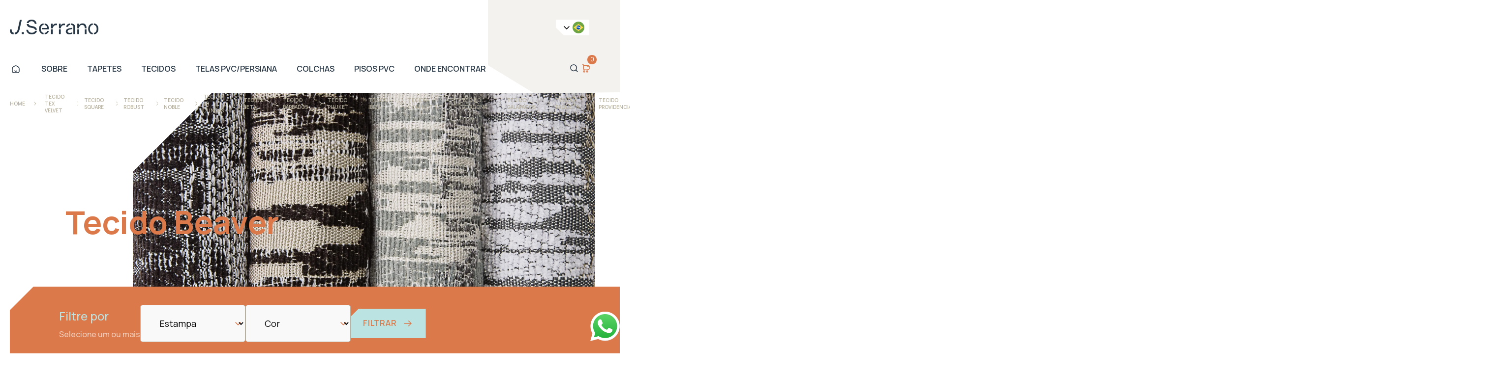

--- FILE ---
content_type: text/html; charset=UTF-8
request_url: https://textiljserrano.com.br/colecao/tecido-beaver/
body_size: 13573
content:
<!DOCTYPE html>
<!--[if lt IE 7]> <html lang="en" dir="ltr" class="no-js lt-ie10 lt-ie9 lt-ie8 lt-ie7"> <![endif]-->
<!--[if IE 7]> <html lang="en" dir="ltr" class="no-js lt-ie10 lt-ie9 lt-ie8"> <![endif]-->
<!--[if IE 8]> <html lang="en" dir="ltr" class="no-js lt-ie10 lt-ie9"> <![endif]-->
<!--[if IE 9]> <html lang="en" dir="ltr" class="no-js lt-ie10"> <![endif]-->
<!--[if gt IE 9]><!-->
<html lang="pt-BR" dir="ltr" class="no-js">
<head>
  <meta charset="UTF-8">
  <link rel="shortcut icon" href="https://textiljserrano.com.br/wp-content/themes/jserrano/images/favicon.ico" type="image/vnd.microsoft.icon" />
  <link rel="canonical" href="/" />
  <meta http-equiv="X-UA-Compatible" content="IE=edge,chrome=1">
  <meta name="viewport" content="width=device-width, initial-scale=1.0">
  <title>Tecido Beaver | Têxtil J. Serrano</title>
  <link rel="shortcut icon" href="https://textiljserrano.com.br/wp-content/themes/jserrano/assets/icons/favicon.ico">
  <link rel="preconnect" href="https://fonts.googleapis.com">
  <link rel="preconnect" href="https://fonts.gstatic.com" crossorigin>
  <link href="https://fonts.googleapis.com/css2?family=Manrope:wght@200;300;400;500;600;700;800&display=swap" rel="stylesheet">
	<!-- Facebook Pixel Code -->
	<style>
		.historia .arrow {
			cursor: pointer;
		}
	</style>

<script>

!function(f,b,e,v,n,t,s)

{if(f.fbq)return;n=f.fbq=function(){n.callMethod?

n.callMethod.apply(n,arguments):n.queue.push(arguments)};

if(!f._fbq)f._fbq=n;n.push=n;n.loaded=!0;n.version='2.0';

n.queue=[];t=b.createElement(e);t.async=!0;

t.src=v;s=b.getElementsByTagName(e)[0];

s.parentNode.insertBefore(t,s)}(window,document,'script',

'https://connect.facebook.net/en_US/fbevents.js');

fbq('init', '890793909154244'); 

fbq('track', 'PageView');

</script>
<!-- Google Analytics -->
  <script async src="https://www.googletagmanager.com/gtag/js?id=G-YBE2PHX3G2"></script>
  <script>
    window.dataLayer = window.dataLayer || [];
    function gtag(){dataLayer.push(arguments);}
    gtag('js', new Date());

    gtag('config', 'G-YBE2PHX3G2');
  </script>
  <meta name='robots' content='max-image-preview:large' />
<link rel="alternate" href="https://textiljserrano.com.br/colecao/tecido-beaver/" hreflang="pt" />
<link rel="alternate" href="https://textiljserrano.com.br/en/colecao/beaver-fabric/" hreflang="en" />
<link rel='dns-prefetch' href='//www.googletagmanager.com' />
<link rel="alternate" title="oEmbed (JSON)" type="application/json+oembed" href="https://textiljserrano.com.br/wp-json/oembed/1.0/embed?url=https%3A%2F%2Ftextiljserrano.com.br%2Fcolecao%2Ftecido-beaver%2F" />
<link rel="alternate" title="oEmbed (XML)" type="text/xml+oembed" href="https://textiljserrano.com.br/wp-json/oembed/1.0/embed?url=https%3A%2F%2Ftextiljserrano.com.br%2Fcolecao%2Ftecido-beaver%2F&#038;format=xml" />
<style id='wp-img-auto-sizes-contain-inline-css' type='text/css'>
img:is([sizes=auto i],[sizes^="auto," i]){contain-intrinsic-size:3000px 1500px}
/*# sourceURL=wp-img-auto-sizes-contain-inline-css */
</style>
<style id='wp-emoji-styles-inline-css' type='text/css'>

	img.wp-smiley, img.emoji {
		display: inline !important;
		border: none !important;
		box-shadow: none !important;
		height: 1em !important;
		width: 1em !important;
		margin: 0 0.07em !important;
		vertical-align: -0.1em !important;
		background: none !important;
		padding: 0 !important;
	}
/*# sourceURL=wp-emoji-styles-inline-css */
</style>
<style id='wp-block-library-inline-css' type='text/css'>
:root{--wp-block-synced-color:#7a00df;--wp-block-synced-color--rgb:122,0,223;--wp-bound-block-color:var(--wp-block-synced-color);--wp-editor-canvas-background:#ddd;--wp-admin-theme-color:#007cba;--wp-admin-theme-color--rgb:0,124,186;--wp-admin-theme-color-darker-10:#006ba1;--wp-admin-theme-color-darker-10--rgb:0,107,160.5;--wp-admin-theme-color-darker-20:#005a87;--wp-admin-theme-color-darker-20--rgb:0,90,135;--wp-admin-border-width-focus:2px}@media (min-resolution:192dpi){:root{--wp-admin-border-width-focus:1.5px}}.wp-element-button{cursor:pointer}:root .has-very-light-gray-background-color{background-color:#eee}:root .has-very-dark-gray-background-color{background-color:#313131}:root .has-very-light-gray-color{color:#eee}:root .has-very-dark-gray-color{color:#313131}:root .has-vivid-green-cyan-to-vivid-cyan-blue-gradient-background{background:linear-gradient(135deg,#00d084,#0693e3)}:root .has-purple-crush-gradient-background{background:linear-gradient(135deg,#34e2e4,#4721fb 50%,#ab1dfe)}:root .has-hazy-dawn-gradient-background{background:linear-gradient(135deg,#faaca8,#dad0ec)}:root .has-subdued-olive-gradient-background{background:linear-gradient(135deg,#fafae1,#67a671)}:root .has-atomic-cream-gradient-background{background:linear-gradient(135deg,#fdd79a,#004a59)}:root .has-nightshade-gradient-background{background:linear-gradient(135deg,#330968,#31cdcf)}:root .has-midnight-gradient-background{background:linear-gradient(135deg,#020381,#2874fc)}:root{--wp--preset--font-size--normal:16px;--wp--preset--font-size--huge:42px}.has-regular-font-size{font-size:1em}.has-larger-font-size{font-size:2.625em}.has-normal-font-size{font-size:var(--wp--preset--font-size--normal)}.has-huge-font-size{font-size:var(--wp--preset--font-size--huge)}.has-text-align-center{text-align:center}.has-text-align-left{text-align:left}.has-text-align-right{text-align:right}.has-fit-text{white-space:nowrap!important}#end-resizable-editor-section{display:none}.aligncenter{clear:both}.items-justified-left{justify-content:flex-start}.items-justified-center{justify-content:center}.items-justified-right{justify-content:flex-end}.items-justified-space-between{justify-content:space-between}.screen-reader-text{border:0;clip-path:inset(50%);height:1px;margin:-1px;overflow:hidden;padding:0;position:absolute;width:1px;word-wrap:normal!important}.screen-reader-text:focus{background-color:#ddd;clip-path:none;color:#444;display:block;font-size:1em;height:auto;left:5px;line-height:normal;padding:15px 23px 14px;text-decoration:none;top:5px;width:auto;z-index:100000}html :where(.has-border-color){border-style:solid}html :where([style*=border-top-color]){border-top-style:solid}html :where([style*=border-right-color]){border-right-style:solid}html :where([style*=border-bottom-color]){border-bottom-style:solid}html :where([style*=border-left-color]){border-left-style:solid}html :where([style*=border-width]){border-style:solid}html :where([style*=border-top-width]){border-top-style:solid}html :where([style*=border-right-width]){border-right-style:solid}html :where([style*=border-bottom-width]){border-bottom-style:solid}html :where([style*=border-left-width]){border-left-style:solid}html :where(img[class*=wp-image-]){height:auto;max-width:100%}:where(figure){margin:0 0 1em}html :where(.is-position-sticky){--wp-admin--admin-bar--position-offset:var(--wp-admin--admin-bar--height,0px)}@media screen and (max-width:600px){html :where(.is-position-sticky){--wp-admin--admin-bar--position-offset:0px}}

/*# sourceURL=wp-block-library-inline-css */
</style><style id='global-styles-inline-css' type='text/css'>
:root{--wp--preset--aspect-ratio--square: 1;--wp--preset--aspect-ratio--4-3: 4/3;--wp--preset--aspect-ratio--3-4: 3/4;--wp--preset--aspect-ratio--3-2: 3/2;--wp--preset--aspect-ratio--2-3: 2/3;--wp--preset--aspect-ratio--16-9: 16/9;--wp--preset--aspect-ratio--9-16: 9/16;--wp--preset--color--black: #000000;--wp--preset--color--cyan-bluish-gray: #abb8c3;--wp--preset--color--white: #ffffff;--wp--preset--color--pale-pink: #f78da7;--wp--preset--color--vivid-red: #cf2e2e;--wp--preset--color--luminous-vivid-orange: #ff6900;--wp--preset--color--luminous-vivid-amber: #fcb900;--wp--preset--color--light-green-cyan: #7bdcb5;--wp--preset--color--vivid-green-cyan: #00d084;--wp--preset--color--pale-cyan-blue: #8ed1fc;--wp--preset--color--vivid-cyan-blue: #0693e3;--wp--preset--color--vivid-purple: #9b51e0;--wp--preset--gradient--vivid-cyan-blue-to-vivid-purple: linear-gradient(135deg,rgb(6,147,227) 0%,rgb(155,81,224) 100%);--wp--preset--gradient--light-green-cyan-to-vivid-green-cyan: linear-gradient(135deg,rgb(122,220,180) 0%,rgb(0,208,130) 100%);--wp--preset--gradient--luminous-vivid-amber-to-luminous-vivid-orange: linear-gradient(135deg,rgb(252,185,0) 0%,rgb(255,105,0) 100%);--wp--preset--gradient--luminous-vivid-orange-to-vivid-red: linear-gradient(135deg,rgb(255,105,0) 0%,rgb(207,46,46) 100%);--wp--preset--gradient--very-light-gray-to-cyan-bluish-gray: linear-gradient(135deg,rgb(238,238,238) 0%,rgb(169,184,195) 100%);--wp--preset--gradient--cool-to-warm-spectrum: linear-gradient(135deg,rgb(74,234,220) 0%,rgb(151,120,209) 20%,rgb(207,42,186) 40%,rgb(238,44,130) 60%,rgb(251,105,98) 80%,rgb(254,248,76) 100%);--wp--preset--gradient--blush-light-purple: linear-gradient(135deg,rgb(255,206,236) 0%,rgb(152,150,240) 100%);--wp--preset--gradient--blush-bordeaux: linear-gradient(135deg,rgb(254,205,165) 0%,rgb(254,45,45) 50%,rgb(107,0,62) 100%);--wp--preset--gradient--luminous-dusk: linear-gradient(135deg,rgb(255,203,112) 0%,rgb(199,81,192) 50%,rgb(65,88,208) 100%);--wp--preset--gradient--pale-ocean: linear-gradient(135deg,rgb(255,245,203) 0%,rgb(182,227,212) 50%,rgb(51,167,181) 100%);--wp--preset--gradient--electric-grass: linear-gradient(135deg,rgb(202,248,128) 0%,rgb(113,206,126) 100%);--wp--preset--gradient--midnight: linear-gradient(135deg,rgb(2,3,129) 0%,rgb(40,116,252) 100%);--wp--preset--font-size--small: 13px;--wp--preset--font-size--medium: 20px;--wp--preset--font-size--large: 36px;--wp--preset--font-size--x-large: 42px;--wp--preset--spacing--20: 0.44rem;--wp--preset--spacing--30: 0.67rem;--wp--preset--spacing--40: 1rem;--wp--preset--spacing--50: 1.5rem;--wp--preset--spacing--60: 2.25rem;--wp--preset--spacing--70: 3.38rem;--wp--preset--spacing--80: 5.06rem;--wp--preset--shadow--natural: 6px 6px 9px rgba(0, 0, 0, 0.2);--wp--preset--shadow--deep: 12px 12px 50px rgba(0, 0, 0, 0.4);--wp--preset--shadow--sharp: 6px 6px 0px rgba(0, 0, 0, 0.2);--wp--preset--shadow--outlined: 6px 6px 0px -3px rgb(255, 255, 255), 6px 6px rgb(0, 0, 0);--wp--preset--shadow--crisp: 6px 6px 0px rgb(0, 0, 0);}:where(.is-layout-flex){gap: 0.5em;}:where(.is-layout-grid){gap: 0.5em;}body .is-layout-flex{display: flex;}.is-layout-flex{flex-wrap: wrap;align-items: center;}.is-layout-flex > :is(*, div){margin: 0;}body .is-layout-grid{display: grid;}.is-layout-grid > :is(*, div){margin: 0;}:where(.wp-block-columns.is-layout-flex){gap: 2em;}:where(.wp-block-columns.is-layout-grid){gap: 2em;}:where(.wp-block-post-template.is-layout-flex){gap: 1.25em;}:where(.wp-block-post-template.is-layout-grid){gap: 1.25em;}.has-black-color{color: var(--wp--preset--color--black) !important;}.has-cyan-bluish-gray-color{color: var(--wp--preset--color--cyan-bluish-gray) !important;}.has-white-color{color: var(--wp--preset--color--white) !important;}.has-pale-pink-color{color: var(--wp--preset--color--pale-pink) !important;}.has-vivid-red-color{color: var(--wp--preset--color--vivid-red) !important;}.has-luminous-vivid-orange-color{color: var(--wp--preset--color--luminous-vivid-orange) !important;}.has-luminous-vivid-amber-color{color: var(--wp--preset--color--luminous-vivid-amber) !important;}.has-light-green-cyan-color{color: var(--wp--preset--color--light-green-cyan) !important;}.has-vivid-green-cyan-color{color: var(--wp--preset--color--vivid-green-cyan) !important;}.has-pale-cyan-blue-color{color: var(--wp--preset--color--pale-cyan-blue) !important;}.has-vivid-cyan-blue-color{color: var(--wp--preset--color--vivid-cyan-blue) !important;}.has-vivid-purple-color{color: var(--wp--preset--color--vivid-purple) !important;}.has-black-background-color{background-color: var(--wp--preset--color--black) !important;}.has-cyan-bluish-gray-background-color{background-color: var(--wp--preset--color--cyan-bluish-gray) !important;}.has-white-background-color{background-color: var(--wp--preset--color--white) !important;}.has-pale-pink-background-color{background-color: var(--wp--preset--color--pale-pink) !important;}.has-vivid-red-background-color{background-color: var(--wp--preset--color--vivid-red) !important;}.has-luminous-vivid-orange-background-color{background-color: var(--wp--preset--color--luminous-vivid-orange) !important;}.has-luminous-vivid-amber-background-color{background-color: var(--wp--preset--color--luminous-vivid-amber) !important;}.has-light-green-cyan-background-color{background-color: var(--wp--preset--color--light-green-cyan) !important;}.has-vivid-green-cyan-background-color{background-color: var(--wp--preset--color--vivid-green-cyan) !important;}.has-pale-cyan-blue-background-color{background-color: var(--wp--preset--color--pale-cyan-blue) !important;}.has-vivid-cyan-blue-background-color{background-color: var(--wp--preset--color--vivid-cyan-blue) !important;}.has-vivid-purple-background-color{background-color: var(--wp--preset--color--vivid-purple) !important;}.has-black-border-color{border-color: var(--wp--preset--color--black) !important;}.has-cyan-bluish-gray-border-color{border-color: var(--wp--preset--color--cyan-bluish-gray) !important;}.has-white-border-color{border-color: var(--wp--preset--color--white) !important;}.has-pale-pink-border-color{border-color: var(--wp--preset--color--pale-pink) !important;}.has-vivid-red-border-color{border-color: var(--wp--preset--color--vivid-red) !important;}.has-luminous-vivid-orange-border-color{border-color: var(--wp--preset--color--luminous-vivid-orange) !important;}.has-luminous-vivid-amber-border-color{border-color: var(--wp--preset--color--luminous-vivid-amber) !important;}.has-light-green-cyan-border-color{border-color: var(--wp--preset--color--light-green-cyan) !important;}.has-vivid-green-cyan-border-color{border-color: var(--wp--preset--color--vivid-green-cyan) !important;}.has-pale-cyan-blue-border-color{border-color: var(--wp--preset--color--pale-cyan-blue) !important;}.has-vivid-cyan-blue-border-color{border-color: var(--wp--preset--color--vivid-cyan-blue) !important;}.has-vivid-purple-border-color{border-color: var(--wp--preset--color--vivid-purple) !important;}.has-vivid-cyan-blue-to-vivid-purple-gradient-background{background: var(--wp--preset--gradient--vivid-cyan-blue-to-vivid-purple) !important;}.has-light-green-cyan-to-vivid-green-cyan-gradient-background{background: var(--wp--preset--gradient--light-green-cyan-to-vivid-green-cyan) !important;}.has-luminous-vivid-amber-to-luminous-vivid-orange-gradient-background{background: var(--wp--preset--gradient--luminous-vivid-amber-to-luminous-vivid-orange) !important;}.has-luminous-vivid-orange-to-vivid-red-gradient-background{background: var(--wp--preset--gradient--luminous-vivid-orange-to-vivid-red) !important;}.has-very-light-gray-to-cyan-bluish-gray-gradient-background{background: var(--wp--preset--gradient--very-light-gray-to-cyan-bluish-gray) !important;}.has-cool-to-warm-spectrum-gradient-background{background: var(--wp--preset--gradient--cool-to-warm-spectrum) !important;}.has-blush-light-purple-gradient-background{background: var(--wp--preset--gradient--blush-light-purple) !important;}.has-blush-bordeaux-gradient-background{background: var(--wp--preset--gradient--blush-bordeaux) !important;}.has-luminous-dusk-gradient-background{background: var(--wp--preset--gradient--luminous-dusk) !important;}.has-pale-ocean-gradient-background{background: var(--wp--preset--gradient--pale-ocean) !important;}.has-electric-grass-gradient-background{background: var(--wp--preset--gradient--electric-grass) !important;}.has-midnight-gradient-background{background: var(--wp--preset--gradient--midnight) !important;}.has-small-font-size{font-size: var(--wp--preset--font-size--small) !important;}.has-medium-font-size{font-size: var(--wp--preset--font-size--medium) !important;}.has-large-font-size{font-size: var(--wp--preset--font-size--large) !important;}.has-x-large-font-size{font-size: var(--wp--preset--font-size--x-large) !important;}
/*# sourceURL=global-styles-inline-css */
</style>

<style id='classic-theme-styles-inline-css' type='text/css'>
/*! This file is auto-generated */
.wp-block-button__link{color:#fff;background-color:#32373c;border-radius:9999px;box-shadow:none;text-decoration:none;padding:calc(.667em + 2px) calc(1.333em + 2px);font-size:1.125em}.wp-block-file__button{background:#32373c;color:#fff;text-decoration:none}
/*# sourceURL=/wp-includes/css/classic-themes.min.css */
</style>
<style id='akismet-widget-style-inline-css' type='text/css'>

			.a-stats {
				--akismet-color-mid-green: #357b49;
				--akismet-color-white: #fff;
				--akismet-color-light-grey: #f6f7f7;

				max-width: 350px;
				width: auto;
			}

			.a-stats * {
				all: unset;
				box-sizing: border-box;
			}

			.a-stats strong {
				font-weight: 600;
			}

			.a-stats a.a-stats__link,
			.a-stats a.a-stats__link:visited,
			.a-stats a.a-stats__link:active {
				background: var(--akismet-color-mid-green);
				border: none;
				box-shadow: none;
				border-radius: 8px;
				color: var(--akismet-color-white);
				cursor: pointer;
				display: block;
				font-family: -apple-system, BlinkMacSystemFont, 'Segoe UI', 'Roboto', 'Oxygen-Sans', 'Ubuntu', 'Cantarell', 'Helvetica Neue', sans-serif;
				font-weight: 500;
				padding: 12px;
				text-align: center;
				text-decoration: none;
				transition: all 0.2s ease;
			}

			/* Extra specificity to deal with TwentyTwentyOne focus style */
			.widget .a-stats a.a-stats__link:focus {
				background: var(--akismet-color-mid-green);
				color: var(--akismet-color-white);
				text-decoration: none;
			}

			.a-stats a.a-stats__link:hover {
				filter: brightness(110%);
				box-shadow: 0 4px 12px rgba(0, 0, 0, 0.06), 0 0 2px rgba(0, 0, 0, 0.16);
			}

			.a-stats .count {
				color: var(--akismet-color-white);
				display: block;
				font-size: 1.5em;
				line-height: 1.4;
				padding: 0 13px;
				white-space: nowrap;
			}
		
/*# sourceURL=akismet-widget-style-inline-css */
</style>
<link rel='stylesheet' id='popup-maker-site-css' href='//textiljserrano.com.br/wp-content/uploads/pum/pum-site-styles.css?generated=1724070751&#038;ver=1.19.0' type='text/css' media='all' />
<link rel='stylesheet' id='main-css' href='https://textiljserrano.com.br/wp-content/themes/jserrano/dist/js/main.css?ver=20260105135331' type='text/css' media='all' />
<script type="text/javascript" src="https://textiljserrano.com.br/wp-includes/js/jquery/jquery.min.js?ver=3.7.1" id="jquery-core-js"></script>
<script type="text/javascript" src="https://textiljserrano.com.br/wp-includes/js/jquery/jquery-migrate.min.js?ver=3.4.1" id="jquery-migrate-js"></script>
<link rel="https://api.w.org/" href="https://textiljserrano.com.br/wp-json/" /><link rel="EditURI" type="application/rsd+xml" title="RSD" href="https://textiljserrano.com.br/xmlrpc.php?rsd" />
<meta name="generator" content="WordPress 6.9" />
<link rel="canonical" href="https://textiljserrano.com.br/colecao/tecido-beaver/" />
<link rel='shortlink' href='https://textiljserrano.com.br/?p=1900' />
<meta name="cdp-version" content="1.4.6" /><meta name="generator" content="Site Kit by Google 1.156.0" />		<script>
			document.documentElement.className = document.documentElement.className.replace('no-js', 'js');
		</script>
				<style>
			.no-js img.lazyload {
				display: none;
			}

			figure.wp-block-image img.lazyloading {
				min-width: 150px;
			}

						.lazyload {
				opacity: 0;
			}

			.lazyloading {
				border: 0 !important;
				opacity: 1;
				background: rgba(255, 255, 255, 0) url('https://textiljserrano.com.br/wp-content/plugins/wp-smushit/app/assets/images/smush-lazyloader-1.gif') no-repeat center !important;
				background-size: 16px auto !important;
				min-width: 16px;
			}

			.lazyload,
			.lazyloading {
				--smush-placeholder-width: 100px;
				--smush-placeholder-aspect-ratio: 1/1;
				width: var(--smush-placeholder-width) !important;
				aspect-ratio: var(--smush-placeholder-aspect-ratio) !important;
			}

					</style>
		<link rel="icon" href="https://textiljserrano.com.br/wp-content/uploads/2024/09/cropped-textiljserrano_logo-32x32.png" sizes="32x32" />
<link rel="icon" href="https://textiljserrano.com.br/wp-content/uploads/2024/09/cropped-textiljserrano_logo-192x192.png" sizes="192x192" />
<link rel="apple-touch-icon" href="https://textiljserrano.com.br/wp-content/uploads/2024/09/cropped-textiljserrano_logo-180x180.png" />
<meta name="msapplication-TileImage" content="https://textiljserrano.com.br/wp-content/uploads/2024/09/cropped-textiljserrano_logo-270x270.png" />
		<style type="text/css" id="wp-custom-css">
			.container-construcao{
	margin-top: 100px;
	margin-bottom: 50px;
	
}

.titulo-contrucao{
padding: 150px;
background: #d4804f;
color: #eae8e2;
}

#footer .icons{
 position: relative;
 z-index: 9;
max-width: 300px;
}

#footer .navigation > ul{
position: relative;
    z-index: 3;
    }

#footer .logo{
position: relative;
z-index: 1;
height: 30px;
}		</style>
		  
</head>
<body class="wp-singular colecoes-template-default single single-colecoes postid-1900 wp-custom-logo wp-theme-jserrano">
<noscript>

<img height="1" width="1"

src="https://www.facebook.com/tr?id=890793909154244&ev=PageView

&noscript=1"/>

</noscript>

<!-- End Facebook Pixel Code -->
<div class="overlay"></div>
<header id="header">
  <div class="container">
    <a class="menu-toggle"></a>
    <a href="https://textiljserrano.com.br" class="logo"><img data-src="https://textiljserrano.com.br/wp-content/themes/jserrano/assets/img/logo.png" src="[data-uri]" class="lazyload" /><noscript><img src="https://textiljserrano.com.br/wp-content/themes/jserrano/assets/img/logo.png"/></noscript></a>   	
    <nav class="menu">
        <ul id="menu-header" class=""><li><a href="https://textiljserrano.com.br"><img data-src="https://textiljserrano.com.br/wp-content/themes/jserrano/assets/img/icons/home.svg" src="[data-uri]" class="lazyload" /><noscript><img src="https://textiljserrano.com.br/wp-content/themes/jserrano/assets/img/icons/home.svg"/></noscript></a></li><li id="menu-item-50" class="menu-item menu-item-type-post_type menu-item-object-page menu-item-50"><a href="https://textiljserrano.com.br/sobre/">Sobre</a></li>
<li id="menu-item-47" class="menu-item menu-item-type-post_type menu-item-object-categorias menu-item-47"><a href="https://textiljserrano.com.br/produtos/tapetes/">Tapetes</a></li>
<li id="menu-item-1074" class="menu-item menu-item-type-post_type menu-item-object-categorias menu-item-1074"><a href="https://textiljserrano.com.br/produtos/tecidos/">Tecidos</a></li>
<li id="menu-item-8694" class="menu-item menu-item-type-post_type menu-item-object-page menu-item-8694"><a href="https://textiljserrano.com.br/em-construcao/">Telas PVC/Persiana</a></li>
<li id="menu-item-74" class="menu-item menu-item-type-post_type menu-item-object-categorias menu-item-74"><a href="https://textiljserrano.com.br/produtos/colchas/">Colchas</a></li>
<li id="menu-item-75" class="menu-item menu-item-type-post_type menu-item-object-categorias menu-item-75"><a href="https://textiljserrano.com.br/produtos/pisos-pvc/">Pisos PVC</a></li>
<li id="menu-item-49" class="menu-item menu-item-type-post_type menu-item-object-page menu-item-49"><a href="https://textiljserrano.com.br/onde-encontrar/">Onde encontrar</a></li>
<li id="menu-item-9372" class="menu-item menu-item-type-custom menu-item-object-custom menu-item-9372"><a href="https://api.whatsapp.com/send?phone=+5511953169358&#038;text=Ol%C3%A1,%20gostaria%20de%20maiores%20informa%C3%A7%C3%B5es%20">Contato</a></li>
</ul>     
    </nav>
    <div class="topbar">      
                <div class="lang">
          <a class="lang-toggle">
            <img data-src="https://textiljserrano.com.br/wp-content/themes/jserrano/assets/img/icons/arrow-down.svg" src="[data-uri]" class="lazyload" /><noscript><img src="https://textiljserrano.com.br/wp-content/themes/jserrano/assets/img/icons/arrow-down.svg"/></noscript>
            <img data-src="https://textiljserrano.com.br/wp-content/themes/jserrano/assets/img/icons/pt.png" src="[data-uri]" class="lazyload" /><noscript><img data-src="https://textiljserrano.com.br/wp-content/themes/jserrano/assets/img/icons/pt.png" src="[data-uri]" class="lazyload" /><noscript><img src="https://textiljserrano.com.br/wp-content/themes/jserrano/assets/img/icons/pt.png"/></noscript></noscript>
          </a>
          <ul>
                        <li><a href="https://textiljserrano.com.br/colecao/tecido-beaver/"><img data-src="https://textiljserrano.com.br/wp-content/themes/jserrano/assets/img/icons/pt.png" src="[data-uri]" class="lazyload" /><noscript><img data-src="https://textiljserrano.com.br/wp-content/themes/jserrano/assets/img/icons/pt.png" src="[data-uri]" class="lazyload" /><noscript><img src="https://textiljserrano.com.br/wp-content/themes/jserrano/assets/img/icons/pt.png"/></noscript></noscript> pt</a></li>
                        <li><a href="https://textiljserrano.com.br/en/colecao/beaver-fabric/"><img data-src="https://textiljserrano.com.br/wp-content/themes/jserrano/assets/img/icons/en.png" src="[data-uri]" class="lazyload" /><noscript><img src="https://textiljserrano.com.br/wp-content/themes/jserrano/assets/img/icons/en.png"/></noscript> en</a></li>
                      </ul>
        </div>
                <ul class="list">
          <li> <a class="search-button"><img data-src="https://textiljserrano.com.br/wp-content/themes/jserrano/assets/img/icons/search.svg" src="[data-uri]" class="lazyload" /><noscript><img src="https://textiljserrano.com.br/wp-content/themes/jserrano/assets/img/icons/search.svg"/></noscript></a></li>
          <li> <a  class="cart-button">
                <a href="https://textiljserrano.com.br/tenho-interesse" class="cart-button">
                <img data-src="https://textiljserrano.com.br/wp-content/themes/jserrano/assets/img/icons/cart.svg" src="[data-uri]" class="lazyload" /><noscript><img src="https://textiljserrano.com.br/wp-content/themes/jserrano/assets/img/icons/cart.svg"/></noscript><span class="badge">0</span></a></li>
          <!-- <li> <a class="user-button"><img data-src="https://textiljserrano.com.br/wp-content/themes/jserrano/assets/img/icons/user.svg" src="[data-uri]" class="lazyload" /><noscript><img src="https://textiljserrano.com.br/wp-content/themes/jserrano/assets/img/icons/user.svg"/></noscript></a></li> -->
        </ul>
    </div>
    <form  method="get" action="https://textiljserrano.com.br/" class="buscar"  >
      <div>
        <img data-src="https://textiljserrano.com.br/wp-content/themes/jserrano/assets/img/icons/search-orange.svg" src="[data-uri]" class="lazyload" /><noscript><img src="https://textiljserrano.com.br/wp-content/themes/jserrano/assets/img/icons/search-orange.svg"/></noscript>
        <input type="search" placeholder="Encontre um produto" value="" name="s"></input>
        <button type="submit" class="button">Filtrar</button>
      </div>
    </form>
  </div>
      <a  class="whatsapp" href="https://api.whatsapp.com/send?phone=+5511953169358&text=Ol%C3%A1,%20gostaria%20de%20maiores%20informa%C3%A7%C3%B5es%20" >
    <img data-src="https://textiljserrano.com.br/wp-content/themes/jserrano/assets/img/icons/whatsapp-icon-logo.svg" src="[data-uri]" class="lazyload" /><noscript><img src="https://textiljserrano.com.br/wp-content/themes/jserrano/assets/img/icons/whatsapp-icon-logo.svg"/></noscript>

  </a>
</header>
<main id="produtos">
    <div class="container">
        <nav class="breadcrumb"><ol><li class="item"><a href="https://textiljserrano.com.br">Home</a></li><li class="item"><a href="https://textiljserrano.com.br/colecao/tecido-tex-velvety/">Tecido Tex velvet</a></li><li class="item"><a href="https://textiljserrano.com.br/colecao/tecido-square/">Tecido Square</a></li><li class="item"><a href="https://textiljserrano.com.br/colecao/tecido-robust/">Tecido Robust</a></li><li class="item"><a href="https://textiljserrano.com.br/colecao/tecido-noble/">Tecido Noble</a></li><li class="item"><a href="https://textiljserrano.com.br/colecao/tecido-br-dundas/">Tecido Br dundas</a></li><li class="item"><a href="https://textiljserrano.com.br/colecao/tecido-beta-2/">Tecido Beta</a></li><li class="item"><a href="https://textiljserrano.com.br/colecao/tecido-barbados-2/">Tecido Barbados</a></li><li class="item"><a href="https://textiljserrano.com.br/colecao/tecido-phuquet/">Tecido PHUKET</a></li><li class="item"><a href="https://textiljserrano.com.br/colecao/tecido-ibiza/">Tecido Ibiza</a></li><li class="item"><a href="https://textiljserrano.com.br/colecao/tecido-cominotto/">Tecido Cominotto</a></li><li class="item"><a href="https://textiljserrano.com.br/colecao/tecido-gorgona/">Tecido Gorgona</a></li><li class="item"><a href="https://textiljserrano.com.br/colecao/tecido-galapagos/">Tecido Galapagos</a></li><li class="item"><a href="https://textiljserrano.com.br/colecao/tecido-paqueta/">Tecido Paqueta</a></li><li class="item"><a href="https://textiljserrano.com.br/colecao/tecido-providencia/">Tecido Providencia</a></li><li class="item"><a href="https://textiljserrano.com.br/colecao/tecido-orion/">Tecido Orion</a></li><li class="item"><a href="https://textiljserrano.com.br/colecao/tecido-san-andres/">Tecido San Andres</a></li><li class="item"><a href="https://textiljserrano.com.br/colecao/tecido-pipa/">Tecido Pipa</a></li><li class="item"><a href="https://textiljserrano.com.br/colecao/tecido-cerboli/">Tecido Cerboli</a></li><li class="item"><a href="https://textiljserrano.com.br/colecao/tecido-sicily/">Tecido Sicily</a></li><li class="item"><a href="https://textiljserrano.com.br/colecao/tecido-caioba/">Tecido Caioba</a></li><li class="item"><a href="https://textiljserrano.com.br/colecao/tecido-santorini/">Tecido Santorini</a></li><li class="item"><a href="https://textiljserrano.com.br/colecao/tecido-faroe/">Tecido Faroe</a></li><li class="item"><a href="https://textiljserrano.com.br/colecao/tecido-cabo-verde/">Tecido Cabo Verde</a></li><li class="item"><a href="https://textiljserrano.com.br/colecao/tecido-boracay/">Tecido Boracay</a></li><li class="item"><a href="https://textiljserrano.com.br/colecao/tecido-hawai/">Tecido Hawai</a></li><li class="item"><a href="https://textiljserrano.com.br/colecao/tecido-pascoa/">Tecido Pascoa</a></li><li class="item"><a href="https://textiljserrano.com.br/colecao/tecido-graciosa/">Tecido Graciosa</a></li><li class="item"><a href="https://textiljserrano.com.br/colecao/tecido-comino/">Tecido Comino</a></li><li class="item"><a href="https://textiljserrano.com.br/colecao/tecido-corsica/">Tecido Corsica</a></li><li class="item"><a href="https://textiljserrano.com.br/colecao/tecido-kingston/">Tecido Kingston</a></li><li class="item"><a href="https://textiljserrano.com.br/colecao/tecido-st-paul/">Tecido St Paul</a></li><li class="item"><a href="https://textiljserrano.com.br/colecao/tecido-st-george/">Tecido St George</a></li><li class="item"><a href="https://textiljserrano.com.br/colecao/tecido-madagascar/">Tecido Madagascar</a></li><li class="item active">Tecido Beaver</li></ol></nav>        <div class="banner">
            <h2 class="title">Tecido Beaver </h2>
            <picture class="image">
				<source data-srcset="https://textiljserrano.com.br/wp-content/uploads/2023/12/J_Serrano_tecidos-16505_Beaver-min-1-scaled.jpg.webp" media="(max-width: 576px)" />
				<img data-src="https://textiljserrano.com.br/wp-content/uploads/2023/12/J_Serrano_tecidos-16505_Beaver-min-1-scaled.jpg.webp" alt="" src="[data-uri]" class="lazyload" style="--smush-placeholder-width: 2560px; --smush-placeholder-aspect-ratio: 2560/1707;"><noscript><img src="https://textiljserrano.com.br/wp-content/uploads/2023/12/J_Serrano_tecidos-16505_Beaver-min-1-scaled.jpg.webp" alt=""></noscript>
            </picture>             
        </div>
                <form action="https://textiljserrano.com.br/colecao/tecido-beaver/" method="GET" class="filter">
            <h3 class="title">
                Filtre por
                <span>Selecione um ou mais</span>
            </h3>          
            <select name="textura" class="select-estampa">
                <option selected>Estampa</option>
                                <option value="1899" >Tecido Beaver</option>          
                     
            </select>
            <select name="cor" class="select-cor">
                <option selected>Cor</option>
                                <option value="5480" >N°59 Beaver</option>      
                                <option value="5477" >N°30 Beaver</option>      
                                <option value="2031" >N°71 Beaver</option>      
                                <option value="1888" >N°55 Beaver</option>      
                          
            </select>
            <button type="submit" class="button">Filtrar</button>
        </form> 
                <div class="results">
            <div class="list">
            <div>                        <a href="https://textiljserrano.com.br/produto/tecido-no59/" class="item lazyload" style="background:inherit;background-size: cover;" data-bg="url(&#039;https://textiljserrano.com.br/wp-content/uploads/2023/12/botao_beaver_59.png&#039;) no-repeat">
                            <div class="text" style=" background:;">
                                <h3 class="title" style="color:;">Tecido Beaver</h3>
                            </div>
                            <div class="text2">
                                <h3 class="title">Tecido Nº59</h3>
                            </div>
                        </a>
                        </div><div>                        <a href="https://textiljserrano.com.br/produto/tecido-no30/" class="item lazyload" style="background:inherit;background-size: cover;" data-bg="url(&#039;https://textiljserrano.com.br/wp-content/uploads/2023/12/botao_beaver_30.png&#039;) no-repeat">
                            <div class="text" style=" background:;">
                                <h3 class="title" style="color:;">Tecido Beaver</h3>
                            </div>
                            <div class="text2">
                                <h3 class="title">Tecido Nº30</h3>
                            </div>
                        </a>
                        </div><div>                        <a href="https://textiljserrano.com.br/produto/tecido-beaver-2/" class="item lazyload" style="background:inherit;background-size: cover;" data-bg="url(&#039;https://textiljserrano.com.br/wp-content/uploads/2023/12/J_Serrano_tecidos-16848_Beaver-min-1024x788.jpg&#039;) no-repeat">
                            <div class="text" style=" background:;">
                                <h3 class="title" style="color:;">Tecido Beaver</h3>
                            </div>
                            <div class="text2">
                                <h3 class="title">Tecido N°71</h3>
                            </div>
                        </a>
                        </div><div>                        <a href="https://textiljserrano.com.br/produto/tecido-beaver/" class="item lazyload" style="background:inherit;background-size: cover;" data-bg="url(&#039;https://textiljserrano.com.br/wp-content/uploads/2023/12/J_Serrano_tecidos-16310_Beaver-min-1024x833.jpg&#039;) no-repeat">
                            <div class="text" style=" background:;">
                                <h3 class="title" style="color:;">Tecido Beaver</h3>
                            </div>
                            <div class="text2">
                                <h3 class="title">Tecido N°55</h3>
                            </div>
                        </a>
                        </div>       
            </div>
        </div>
    </div>
</main>
<footer id="footer">
    <div class="container">
        <nav class="navigation">
            <div class="row">
                <a href="https://textiljserrano.com.br" class="logo"><img data-src="https://textiljserrano.com.br/wp-content/themes/jserrano/assets/img/logo.png" src="[data-uri]" class="lazyload" /><noscript><img src="https://textiljserrano.com.br/wp-content/themes/jserrano/assets/img/logo.png" /></noscript></a>
                <div class="icons">
                                            <a target="_blank" href="https://www.instagram.com/textiljserrano/"><img data-src="https://textiljserrano.com.br/wp-content/uploads/2023/12/5c5c52437cc4bae6fca9bc54d8bed99b.jpg.webp" src="[data-uri]" class="lazyload" style="--smush-placeholder-width: 564px; --smush-placeholder-aspect-ratio: 564/564;" /><noscript><img src="https://textiljserrano.com.br/wp-content/uploads/2023/12/5c5c52437cc4bae6fca9bc54d8bed99b.jpg.webp" /></noscript></a>
                                            <a target="_blank" href="https://www.facebook.com/textiljserrano"><img data-src="https://textiljserrano.com.br/wp-content/uploads/2023/12/b39a2d29a24513ff9b9f7ccdaa79d675.jpg.webp" src="[data-uri]" class="lazyload" style="--smush-placeholder-width: 1200px; --smush-placeholder-aspect-ratio: 1200/1200;" /><noscript><img src="https://textiljserrano.com.br/wp-content/uploads/2023/12/b39a2d29a24513ff9b9f7ccdaa79d675.jpg.webp" /></noscript></a>
                                            <a target="_blank" href="https://www.linkedin.com/company/textiljserrano/?originalSubdomain=br"><img data-src="https://textiljserrano.com.br/wp-content/uploads/2023/12/pk-linkedin-logo.png.webp" src="[data-uri]" class="lazyload" style="--smush-placeholder-width: 500px; --smush-placeholder-aspect-ratio: 500/500;" /><noscript><img src="https://textiljserrano.com.br/wp-content/uploads/2023/12/pk-linkedin-logo.png.webp" /></noscript></a>
                                            <a target="_blank" href="https://br.pinterest.com/textiljserrano/"><img data-src="https://textiljserrano.com.br/wp-content/uploads/2023/12/c91678de8ac93eef450f01cd84b4ac6e.jpg.webp" src="[data-uri]" class="lazyload" style="--smush-placeholder-width: 735px; --smush-placeholder-aspect-ratio: 735/776;" /><noscript><img src="https://textiljserrano.com.br/wp-content/uploads/2023/12/c91678de8ac93eef450f01cd84b4ac6e.jpg.webp" /></noscript></a>
                                    </div>
            </div>
            <ul id="menu-footer" class=""><li id="menu-item-2815" class="menu-item menu-item-type-custom menu-item-object-custom menu-item-has-children menu-item-2815"><a>Sobre</a><ul class="list">	<li id="menu-item-1696" class="menu-item menu-item-type-post_type menu-item-object-page menu-item-1696"><a href="https://textiljserrano.com.br/sobre/">Sobre</a></li>
	<li id="menu-item-5204" class="menu-item menu-item-type-post_type menu-item-object-page menu-item-5204"><a href="https://textiljserrano.com.br/onde-encontrar/">Onde encontrar</a></li>
	<li id="menu-item-5215" class="menu-item menu-item-type-post_type menu-item-object-page menu-item-5215"><a href="https://textiljserrano.com.br/agende-uma-visita/">Agende uma visita</a></li>
</ul></li>
<li id="menu-item-2817" class="menu-item menu-item-type-custom menu-item-object-custom menu-item-has-children menu-item-2817"><a href="/">Produtos</a><ul class="list">	<li id="menu-item-1700" class="menu-item menu-item-type-post_type menu-item-object-categorias menu-item-1700"><a href="https://textiljserrano.com.br/produtos/tapetes/">Tapetes</a></li>
	<li id="menu-item-2819" class="menu-item menu-item-type-custom menu-item-object-custom menu-item-2819"><a href="https://textiljserrano.com.br/produtos/colchas/">Colchas</a></li>
	<li id="menu-item-1702" class="menu-item menu-item-type-post_type menu-item-object-categorias menu-item-1702"><a href="https://textiljserrano.com.br/produtos/pisos-pvc/">Pisos PVC</a></li>
</ul></li>
<li id="menu-item-2821" class="menu-item menu-item-type-custom menu-item-object-custom menu-item-has-children menu-item-2821"><a href="/">Tecidos</a><ul class="list">	<li id="menu-item-1704" class="menu-item menu-item-type-post_type menu-item-object-categorias menu-item-has-children menu-item-1704"><a href="https://textiljserrano.com.br/produtos/tecidos/">Tecidos</a>
	<ul class="sub-menu">
		<li id="menu-item-8685" class="menu-item menu-item-type-custom menu-item-object-custom menu-item-8685"><a href="/produtos/tecidos/">Tecidos para Decoração</a></li>
		<li id="menu-item-8686" class="menu-item menu-item-type-post_type menu-item-object-page menu-item-8686"><a href="https://textiljserrano.com.br/em-construcao/">Tecidos para Colchão</a></li>
		<li id="menu-item-8688" class="menu-item menu-item-type-post_type menu-item-object-page menu-item-8688"><a href="https://textiljserrano.com.br/em-construcao/">Tecidos TEC MB</a></li>
	</ul>
</li>
	<li id="menu-item-8687" class="menu-item menu-item-type-post_type menu-item-object-page menu-item-8687"><a href="https://textiljserrano.com.br/em-construcao/">Tecidos de Malharia</a></li>
</ul></li>
<li id="menu-item-2824" class="menu-item menu-item-type-custom menu-item-object-custom menu-item-has-children menu-item-2824"><a href="https://textiljserrano.com.br/em-construcao/">Telas</a><ul class="list">	<li id="menu-item-2828" class="menu-item menu-item-type-custom menu-item-object-custom menu-item-has-children menu-item-2828"><a href="https://textiljserrano.com.br/em-construcao/">Telas</a>
	<ul class="sub-menu">
		<li id="menu-item-2825" class="menu-item menu-item-type-custom menu-item-object-custom menu-item-2825"><a href="https://textiljserrano.com.br/em-construcao/">Telas PVC</a></li>
		<li id="menu-item-2826" class="menu-item menu-item-type-custom menu-item-object-custom menu-item-2826"><a href="https://textiljserrano.com.br/em-construcao/">Outdoor</a></li>
		<li id="menu-item-2827" class="menu-item menu-item-type-custom menu-item-object-custom menu-item-2827"><a href="https://textiljserrano.com.br/em-construcao/">Persianas</a></li>
	</ul>
</li>
</ul></li>
<li id="menu-item-2829" class="menu-item menu-item-type-custom menu-item-object-custom menu-item-has-children menu-item-2829"><a href="https://api.whatsapp.com/send?phone=+5511953169358&#038;text=Ol%C3%A1,%20gostaria%20de%20maiores%20informa%C3%A7%C3%B5es%20">Contato</a><ul class="list">	<li id="menu-item-1709" class="menu-item menu-item-type-post_type menu-item-object-page menu-item-1709"><a href="https://textiljserrano.com.br/contato/">Contato</a></li>
	<li id="menu-item-9357" class="menu-item menu-item-type-custom menu-item-object-custom menu-item-9357"><a href="https://jserrano.vagas.solides.com.br/">Trabalhe Conosco</a></li>
	<li id="menu-item-5106" class="menu-item menu-item-type-post_type menu-item-object-page menu-item-5106"><a href="https://textiljserrano.com.br/segunda-via-de-boleto-2/">Segunda via de boleto</a></li>
	<li id="menu-item-8714" class="menu-item menu-item-type-custom menu-item-object-custom menu-item-8714"><a target="_blank" href="https://www.contatoconfidencial.com.br/jserrano">Canal de Ética</a></li>
</ul></li>
</ul>        </nav>
        <div class="copyright">
            <p>Copyright © 2022 | All Rights Reserved.</p>
            <address>
                Avenida Presidente Tancredo Neves, 2000 - Bairro Centro<br> 06730-602 - Vargem Grande Paulista. | +55 11 4158-8100
            </address>
        </div>
    </div>
</footer>
<script type="speculationrules">
{"prefetch":[{"source":"document","where":{"and":[{"href_matches":"/*"},{"not":{"href_matches":["/wp-*.php","/wp-admin/*","/wp-content/uploads/*","/wp-content/*","/wp-content/plugins/*","/wp-content/themes/jserrano/*","/*\\?(.+)"]}},{"not":{"selector_matches":"a[rel~=\"nofollow\"]"}},{"not":{"selector_matches":".no-prefetch, .no-prefetch a"}}]},"eagerness":"conservative"}]}
</script>
<div id="pum-9278" class="pum pum-overlay pum-theme-9269 pum-theme-default-theme popmake-overlay click_open" data-popmake="{&quot;id&quot;:9278,&quot;slug&quot;:&quot;comunicado_fraude&quot;,&quot;theme_id&quot;:9269,&quot;cookies&quot;:[],&quot;triggers&quot;:[{&quot;type&quot;:&quot;click_open&quot;,&quot;settings&quot;:{&quot;extra_selectors&quot;:&quot;&quot;,&quot;cookie_name&quot;:null}}],&quot;mobile_disabled&quot;:null,&quot;tablet_disabled&quot;:null,&quot;meta&quot;:{&quot;display&quot;:{&quot;stackable&quot;:false,&quot;overlay_disabled&quot;:false,&quot;scrollable_content&quot;:false,&quot;disable_reposition&quot;:false,&quot;size&quot;:&quot;medium&quot;,&quot;responsive_min_width&quot;:&quot;0%&quot;,&quot;responsive_min_width_unit&quot;:false,&quot;responsive_max_width&quot;:&quot;100%&quot;,&quot;responsive_max_width_unit&quot;:false,&quot;custom_width&quot;:&quot;640px&quot;,&quot;custom_width_unit&quot;:false,&quot;custom_height&quot;:&quot;380px&quot;,&quot;custom_height_unit&quot;:false,&quot;custom_height_auto&quot;:false,&quot;location&quot;:&quot;center&quot;,&quot;position_from_trigger&quot;:false,&quot;position_top&quot;:&quot;100&quot;,&quot;position_left&quot;:&quot;0&quot;,&quot;position_bottom&quot;:&quot;0&quot;,&quot;position_right&quot;:&quot;0&quot;,&quot;position_fixed&quot;:false,&quot;animation_type&quot;:&quot;fade&quot;,&quot;animation_speed&quot;:&quot;350&quot;,&quot;animation_origin&quot;:&quot;center top&quot;,&quot;overlay_zindex&quot;:false,&quot;zindex&quot;:&quot;1999999999&quot;},&quot;close&quot;:{&quot;text&quot;:&quot;Fechar&quot;,&quot;button_delay&quot;:&quot;0&quot;,&quot;overlay_click&quot;:false,&quot;esc_press&quot;:false,&quot;f4_press&quot;:false},&quot;click_open&quot;:[]}}" role="dialog" aria-modal="false"
								   >

	<div id="popmake-9278" class="pum-container popmake theme-9269 pum-responsive pum-responsive-medium responsive size-medium">

				

				

		

				<div class="pum-content popmake-content" tabindex="0">
			<h3 style="text-align: center;"><strong><span style="color: #000000;">COMUNICADO IMPORTANTE: <span style="color: #ff0000;">ALERTA DE FRAUDE</span></span></strong></h3>
<p>&nbsp;</p>
<p>Prezado Cliente,</p>
<p>Gostaríamos de compartilhar algumas importantes informações para garantir a sua proteção e segurança nos pagamentos à Têxtil J. Serrano e evitar a possibilidade de fraudes com descontos de boletos.</p>
<p>Nossos boletos sempre são enviados juntamente com a Nota Fiscal, tanto em formato impresso quanto por e-mail, apenas e unicamente utilizando a extensão:</p>
<h3 style="text-align: center;"><span style="color: #000000;"><strong>@textiljserrano.com.br</strong></span></h3>
<p>Por favor, esteja atento e desconfie de e-mails de contas com domínios diversos do acima informado, principalmente de contas gratuitas como @gmail, @hotmail e similares.</p>
<p>Os boletos da Têxtil J. Serrano são emitidos exclusivamente pelos bancos Itaú e Banco do Brasil e os códigos de barras sempre se iniciam com <strong>001 </strong>ou <strong>341</strong>.</p>
<p>Caso receba um boleto de outro banco ou qualquer comunicação solicitando a troca de boletos com desconto, entre em contato imediatamente com nosso departamento financeiro, através dos canais oficiais abaixo informados.</p>
<p>Ao agendar ou realizar um pagamento, também sugerimos que confira cuidadosamente as informações:</p>
<ul>
<li>Certifique-se de que o valor e vencimento estejam em conformidade com os detalhes constantes na Nota Fiscal de compra;</li>
<li>Confira se suas informações cadastrais estão corretas, como sua razão social/nome e endereço;</li>
<li>Verifique se os dados do beneficiário conferem com os dados da Têxtil J. Serrano.</li>
</ul>
<p>Havendo alguma divergência de informações, desconformidade de dados ou dúvida com relação à autenticidade do boleto, consulte diretamente a Têxtil J. Serrano através de um dos canais oficiais de atendimento abaixo indicados.</p>
<p>Os créditos da Têxtil J. Serrano são cobrados pela própria Têxtil J. Serrano. Terceiros não estão autorizados a fazê-lo em seu nome.</p>
<p>Não negociamos e nem descontamos boletos/títulos em hipótese alguma.</p>
<p>Agradecemos pela atenção e colaboração.</p>
<p>Dados Beneficiário:<br />
<span style="color: #000000;"><strong>TÊXTIL J SERRANO LTDA.</strong></span><br />
<span style="color: #000000;"><strong>CNPJ: 49.870.173/0001-50</strong></span></p>
<p>Comunicação Oficial Tesouraria</p>
<table style="height: 48px; margin: 0px;" border="0" width="100%">
<tbody>
<tr style="height: 4px;">
<td><span style="color: #000000;"><strong>Tesouraria B2C </strong></span></td>
<td><span style="color: #000000;"><strong>Tesouraria B2B</strong></span></td>
<td style="text-align: right;" rowspan="3" valign="bottom"><img decoding="async" class="alignright lazyload" data-src="https://textiljserrano.com.br/wp-content/themes/jserrano/assets/img/logo.png" alt="Logo J.Serrano" width="270" height="45" src="[data-uri]" style="--smush-placeholder-width: 270px; --smush-placeholder-aspect-ratio: 270/45;" /><noscript><img decoding="async" class="alignright" src="https://textiljserrano.com.br/wp-content/themes/jserrano/assets/img/logo.png" alt="Logo J.Serrano" width="270" height="45" /></noscript></td>
</tr>
<tr style="height: 4px;">
<td><span style="color: #000000;">Email: cobranca@textiljserrano.com.br</span></td>
<td><span style="color: #000000;">Email: cobranca01@textiljserrano.com.br</span></td>
<td></td>
</tr>
<tr style="height: 4px;">
<td><span style="color: #000000;">WhatsApp: +55 11 910 813 347</span></td>
<td><span style="color: #000000;">WhatsApp: +55 11 916 849 370</span></td>
<td></td>
</tr>
</tbody>
</table>
		</div>


				

							<button type="button" class="pum-close popmake-close" aria-label="Close">
			Fechar			</button>
		
	</div>

</div>
<script type="text/javascript">
(function() {
				var expirationDate = new Date();
				expirationDate.setTime( expirationDate.getTime() + 31536000 * 1000 );
				document.cookie = "pll_language=pt; expires=" + expirationDate.toUTCString() + "; path=/; secure; SameSite=Lax";
			}());

</script>
<script type="text/javascript" src="https://textiljserrano.com.br/wp-includes/js/dist/hooks.min.js?ver=dd5603f07f9220ed27f1" id="wp-hooks-js"></script>
<script type="text/javascript" src="https://textiljserrano.com.br/wp-includes/js/dist/i18n.min.js?ver=c26c3dc7bed366793375" id="wp-i18n-js"></script>
<script type="text/javascript" id="wp-i18n-js-after">
/* <![CDATA[ */
wp.i18n.setLocaleData( { 'text direction\u0004ltr': [ 'ltr' ] } );
//# sourceURL=wp-i18n-js-after
/* ]]> */
</script>
<script type="text/javascript" src="https://textiljserrano.com.br/wp-content/plugins/contact-form-7/includes/swv/js/index.js?ver=6.1.4" id="swv-js"></script>
<script type="text/javascript" id="contact-form-7-js-translations">
/* <![CDATA[ */
( function( domain, translations ) {
	var localeData = translations.locale_data[ domain ] || translations.locale_data.messages;
	localeData[""].domain = domain;
	wp.i18n.setLocaleData( localeData, domain );
} )( "contact-form-7", {"translation-revision-date":"2025-05-19 13:41:20+0000","generator":"GlotPress\/4.0.1","domain":"messages","locale_data":{"messages":{"":{"domain":"messages","plural-forms":"nplurals=2; plural=n > 1;","lang":"pt_BR"},"Error:":["Erro:"]}},"comment":{"reference":"includes\/js\/index.js"}} );
//# sourceURL=contact-form-7-js-translations
/* ]]> */
</script>
<script type="text/javascript" id="contact-form-7-js-before">
/* <![CDATA[ */
var wpcf7 = {
    "api": {
        "root": "https:\/\/textiljserrano.com.br\/wp-json\/",
        "namespace": "contact-form-7\/v1"
    },
    "cached": 1
};
//# sourceURL=contact-form-7-js-before
/* ]]> */
</script>
<script type="text/javascript" src="https://textiljserrano.com.br/wp-content/plugins/contact-form-7/includes/js/index.js?ver=6.1.4" id="contact-form-7-js"></script>
<script type="text/javascript" src="https://textiljserrano.com.br/wp-includes/js/jquery/ui/core.min.js?ver=1.13.3" id="jquery-ui-core-js"></script>
<script type="text/javascript" id="popup-maker-site-js-extra">
/* <![CDATA[ */
var pum_vars = {"version":"1.19.0","pm_dir_url":"https://textiljserrano.com.br/wp-content/plugins/popup-maker/","ajaxurl":"https://textiljserrano.com.br/wp-admin/admin-ajax.php","restapi":"https://textiljserrano.com.br/wp-json/pum/v1","rest_nonce":null,"default_theme":"9269","debug_mode":"","disable_tracking":"","home_url":"/","message_position":"top","core_sub_forms_enabled":"1","popups":[],"cookie_domain":"","analytics_route":"analytics","analytics_api":"https://textiljserrano.com.br/wp-json/pum/v1"};
var pum_sub_vars = {"ajaxurl":"https://textiljserrano.com.br/wp-admin/admin-ajax.php","message_position":"top"};
var pum_popups = {"pum-9278":{"triggers":[],"cookies":[],"disable_on_mobile":false,"disable_on_tablet":false,"atc_promotion":null,"explain":null,"type_section":null,"theme_id":"9269","size":"medium","responsive_min_width":"0%","responsive_max_width":"100%","custom_width":"640px","custom_height_auto":false,"custom_height":"380px","scrollable_content":false,"animation_type":"fade","animation_speed":"350","animation_origin":"center top","open_sound":"none","custom_sound":"","location":"center","position_top":"100","position_bottom":"0","position_left":"0","position_right":"0","position_from_trigger":false,"position_fixed":false,"overlay_disabled":false,"stackable":false,"disable_reposition":false,"zindex":"1999999999","close_button_delay":"0","fi_promotion":null,"close_on_form_submission":false,"close_on_form_submission_delay":"0","close_on_overlay_click":false,"close_on_esc_press":false,"close_on_f4_press":false,"disable_form_reopen":false,"disable_accessibility":false,"theme_slug":"default-theme","id":9278,"slug":"comunicado_fraude"}};
//# sourceURL=popup-maker-site-js-extra
/* ]]> */
</script>
<script type="text/javascript" src="//textiljserrano.com.br/wp-content/uploads/pum/pum-site-scripts.js?defer&amp;generated=1724070751&amp;ver=1.19.0" id="popup-maker-site-js"></script>
<script type="text/javascript" src="https://textiljserrano.com.br/wp-content/plugins/wp-smushit/app/assets/js/smush-lazy-load.min.js?ver=3.16.5" id="smush-lazy-load-js"></script>
<script type="text/javascript" id="js-js-extra">
/* <![CDATA[ */
var themeJs = {"baseUrl":"https://textiljserrano.com.br","themeUrl":"https://textiljserrano.com.br/wp-content/themes/jserrano","ajaxUrl":"https://textiljserrano.com.br/wp-admin/admin-ajax.php"};
//# sourceURL=js-js-extra
/* ]]> */
</script>
<script type="text/javascript" src="https://textiljserrano.com.br/wp-content/themes/jserrano/dist/js/scripts.js?ver=20260105135331" id="js-js"></script>
<script type="text/javascript" src="https://d335luupugsy2.cloudfront.net/js/loader-scripts/cc89d2a2-e894-4b10-a1f2-a7433fbce2a1-loader.js?ver=6.9" id="tracking-code-script-2b599491310e0f978aa385347de4605b-js"></script>
<script id="wp-emoji-settings" type="application/json">
{"baseUrl":"https://s.w.org/images/core/emoji/17.0.2/72x72/","ext":".png","svgUrl":"https://s.w.org/images/core/emoji/17.0.2/svg/","svgExt":".svg","source":{"concatemoji":"https://textiljserrano.com.br/wp-includes/js/wp-emoji-release.min.js?ver=6.9"}}
</script>
<script type="module">
/* <![CDATA[ */
/*! This file is auto-generated */
const a=JSON.parse(document.getElementById("wp-emoji-settings").textContent),o=(window._wpemojiSettings=a,"wpEmojiSettingsSupports"),s=["flag","emoji"];function i(e){try{var t={supportTests:e,timestamp:(new Date).valueOf()};sessionStorage.setItem(o,JSON.stringify(t))}catch(e){}}function c(e,t,n){e.clearRect(0,0,e.canvas.width,e.canvas.height),e.fillText(t,0,0);t=new Uint32Array(e.getImageData(0,0,e.canvas.width,e.canvas.height).data);e.clearRect(0,0,e.canvas.width,e.canvas.height),e.fillText(n,0,0);const a=new Uint32Array(e.getImageData(0,0,e.canvas.width,e.canvas.height).data);return t.every((e,t)=>e===a[t])}function p(e,t){e.clearRect(0,0,e.canvas.width,e.canvas.height),e.fillText(t,0,0);var n=e.getImageData(16,16,1,1);for(let e=0;e<n.data.length;e++)if(0!==n.data[e])return!1;return!0}function u(e,t,n,a){switch(t){case"flag":return n(e,"\ud83c\udff3\ufe0f\u200d\u26a7\ufe0f","\ud83c\udff3\ufe0f\u200b\u26a7\ufe0f")?!1:!n(e,"\ud83c\udde8\ud83c\uddf6","\ud83c\udde8\u200b\ud83c\uddf6")&&!n(e,"\ud83c\udff4\udb40\udc67\udb40\udc62\udb40\udc65\udb40\udc6e\udb40\udc67\udb40\udc7f","\ud83c\udff4\u200b\udb40\udc67\u200b\udb40\udc62\u200b\udb40\udc65\u200b\udb40\udc6e\u200b\udb40\udc67\u200b\udb40\udc7f");case"emoji":return!a(e,"\ud83e\u1fac8")}return!1}function f(e,t,n,a){let r;const o=(r="undefined"!=typeof WorkerGlobalScope&&self instanceof WorkerGlobalScope?new OffscreenCanvas(300,150):document.createElement("canvas")).getContext("2d",{willReadFrequently:!0}),s=(o.textBaseline="top",o.font="600 32px Arial",{});return e.forEach(e=>{s[e]=t(o,e,n,a)}),s}function r(e){var t=document.createElement("script");t.src=e,t.defer=!0,document.head.appendChild(t)}a.supports={everything:!0,everythingExceptFlag:!0},new Promise(t=>{let n=function(){try{var e=JSON.parse(sessionStorage.getItem(o));if("object"==typeof e&&"number"==typeof e.timestamp&&(new Date).valueOf()<e.timestamp+604800&&"object"==typeof e.supportTests)return e.supportTests}catch(e){}return null}();if(!n){if("undefined"!=typeof Worker&&"undefined"!=typeof OffscreenCanvas&&"undefined"!=typeof URL&&URL.createObjectURL&&"undefined"!=typeof Blob)try{var e="postMessage("+f.toString()+"("+[JSON.stringify(s),u.toString(),c.toString(),p.toString()].join(",")+"));",a=new Blob([e],{type:"text/javascript"});const r=new Worker(URL.createObjectURL(a),{name:"wpTestEmojiSupports"});return void(r.onmessage=e=>{i(n=e.data),r.terminate(),t(n)})}catch(e){}i(n=f(s,u,c,p))}t(n)}).then(e=>{for(const n in e)a.supports[n]=e[n],a.supports.everything=a.supports.everything&&a.supports[n],"flag"!==n&&(a.supports.everythingExceptFlag=a.supports.everythingExceptFlag&&a.supports[n]);var t;a.supports.everythingExceptFlag=a.supports.everythingExceptFlag&&!a.supports.flag,a.supports.everything||((t=a.source||{}).concatemoji?r(t.concatemoji):t.wpemoji&&t.twemoji&&(r(t.twemoji),r(t.wpemoji)))});
//# sourceURL=https://textiljserrano.com.br/wp-includes/js/wp-emoji-loader.min.js
/* ]]> */
</script>
</body>

</html>
<!-- Cached by WP-Optimize (gzip) - https://getwpo.com - Last modified: 5 de January de 2026 10:53 (America/Sao_Paulo UTC:-3) -->


--- FILE ---
content_type: image/svg+xml
request_url: https://textiljserrano.com.br/wp-content/themes/jserrano/assets/img/icons/search.svg
body_size: 643
content:
<svg width="24" height="24" viewBox="0 0 24 24" fill="none" xmlns="http://www.w3.org/2000/svg">
<g clip-path="url(#clip0_1994_31853)">
<path fill-rule="evenodd" clip-rule="evenodd" d="M5 11.1455C4.99956 8.21437 7.06975 5.69108 9.94452 5.11883C12.8193 4.54659 15.698 6.08477 16.82 8.79267C17.9421 11.5006 16.995 14.624 14.558 16.2528C12.121 17.8815 8.87287 17.562 6.8 15.4895C5.64763 14.3376 5.00014 12.775 5 11.1455Z" stroke="#283745" stroke-width="1.5" stroke-linecap="round" stroke-linejoin="round"/>
<path d="M15.4883 15.4907L18.9993 19.0017" stroke="#283745" stroke-width="1.5" stroke-linecap="round" stroke-linejoin="round"/>
</g>
<defs>
<clipPath id="clip0_1994_31853">
<rect width="24" height="24" fill="white"/>
</clipPath>
</defs>
</svg>


--- FILE ---
content_type: image/svg+xml
request_url: https://textiljserrano.com.br/wp-content/themes/jserrano/assets/img/icons/home.svg
body_size: 632
content:
<svg width="24" height="24" viewBox="0 0 24 24" fill="none" xmlns="http://www.w3.org/2000/svg">
<path fill-rule="evenodd" clip-rule="evenodd" d="M5.00091 10.9673V15.6123C4.95843 17.4397 6.40451 18.9561 8.23191 19.0003H15.7699C17.5973 18.9561 19.0434 17.4397 19.0009 15.6123V10.9673C19.003 9.59674 18.3636 8.30422 17.2729 7.47427L14.2129 5.61927C12.8535 4.79358 11.1474 4.79358 9.78791 5.61927L6.72891 7.47427C5.63826 8.30422 4.99884 9.59674 5.00091 10.9673Z" stroke="#283745" stroke-width="1.5" stroke-linecap="round" stroke-linejoin="round"/>
<path d="M14.1547 15.1831C13.6498 15.8666 12.8504 16.2699 12.0007 16.2699C11.1509 16.2699 10.3516 15.8666 9.84668 15.1831" stroke="#283745" stroke-width="1.5" stroke-linecap="round"/>
</svg>
